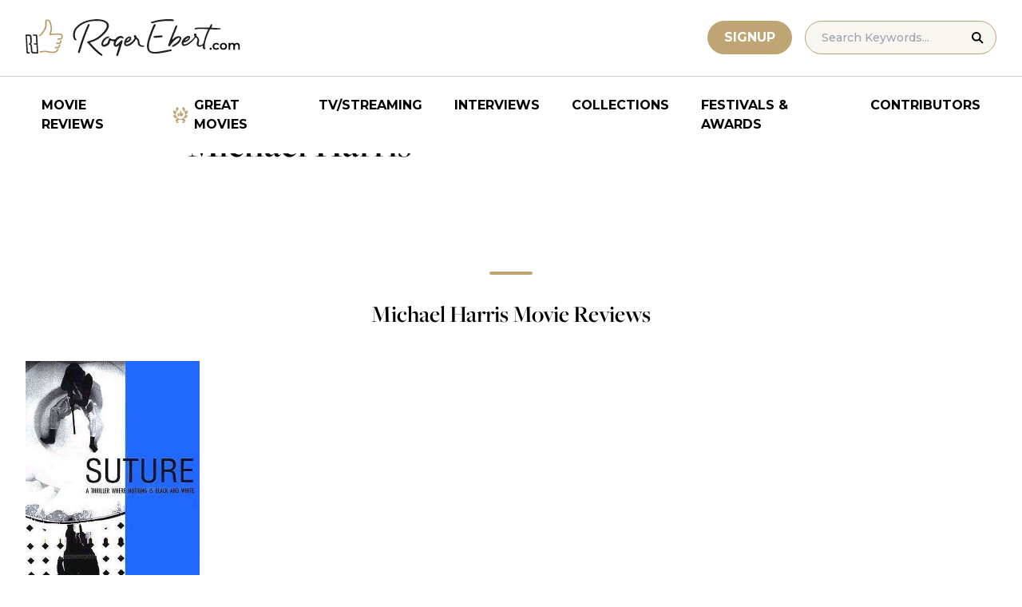

--- FILE ---
content_type: application/javascript; charset=utf-8
request_url: https://fundingchoicesmessages.google.com/f/AGSKWxXv65gqLLZDlf_7lHWqU1ZDllnMRN-ePmXFDCyutwkZoEsq2Rw7U5xIdRg2uvMiKEVmSSyiXzpVwysZ3WVOPEsK1sE52agKPFuAOZjVI3gxt-EZ4PtbFzN6-f4tTgvOHStoQ2BxPv8Gat2qtPIU-1M6U4fhN7HYPusAt-5VWfMHiN0lgZ8N6YfEmyiY/_/eureka-ads./boxad./getAd;/advert24./150-500.
body_size: -1291
content:
window['2a457503-2d99-487b-b165-aa6a1b70d25d'] = true;